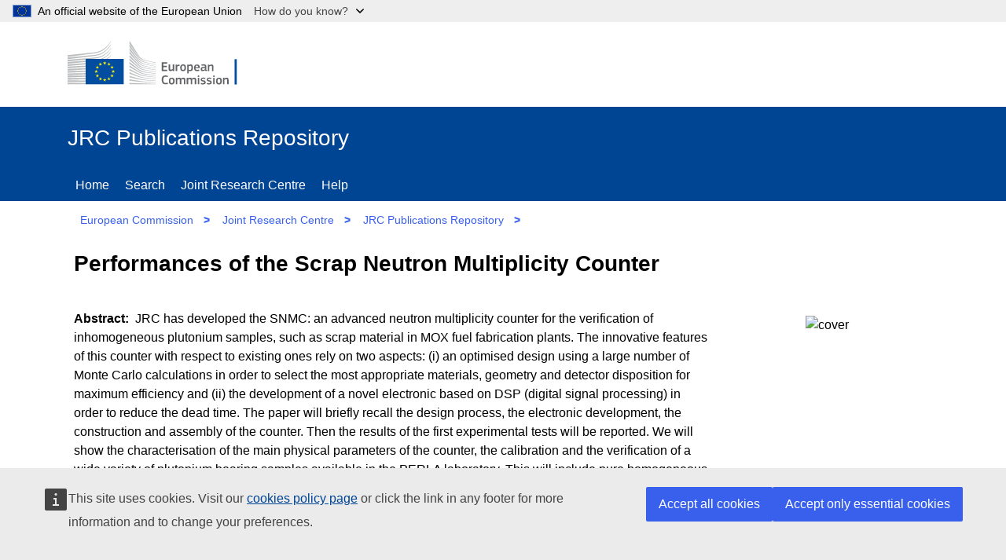

--- FILE ---
content_type: text/html;charset=UTF-8
request_url: https://publications.jrc.ec.europa.eu/repository/handle/JRC33942
body_size: 37232
content:

<!DOCTYPE html>


<html lang="en">

<!--  module-repository\src\main\webapp\jsp\pages\handle.jsp  -->
<!-- Notice: html code in item-view panel is written by java/jsp, but it is replaced by handle.jsp when javascript is enabled.
     When javascript is disabled (Google Scholar) the html code written by java/jsp is not replaced -->




<!-- head-tag-handle.html start -->
<head>

    <title>JRC Publications Repository</title>
    <!-- <base href="//publications.jrc.ec.europa.eu/repository/" > -->
    <meta name="viewport" content="width=device-width, initial-scale=1.0">
    <meta name="author" content="JRC">
    <meta name="description" content="Access to Joint Research Centre's publications">
    <meta http-equiv="content-type" content="text/html;charset=UTF-8" >
    <!-- <meta http-equiv="expires" content="300"> -->
    <meta name="_csrf" content="2g-7JSWlq9SzNNyjWgiZwOLZ8ntk1z7MrRSgsBh9SH95aVx16jraR0CXm-OeUOuXayWt99Ho3xpdtA3hz3eX1StKcEdAC24X">
    <meta name="_csrf_header" content="X-CSRF-TOKEN">
    <link rel="icon" href="/repository/assets/images/favicon.ico" type="image/x-icon">

 	<link href="/repository/assets/styles/repository.css" type="text/css" rel="stylesheet">
 	
	<!-- OpenGraph meta tags -->
    <meta property="og:title" content="Performances of the Scrap Neutron Multiplicity Counter" >
    <meta property="og:type" content="website" >
    <meta property="og:image" content="https://publications.jrc.ec.europa.eu/repository/cover/JRC33942_cover.jpg" >
    <meta property="og:url" content="https://publications.jrc.ec.europa.eu/repository/handle/JRC33942" >
    <meta property="og:description" content="JRC has developed the SNMC: an advanced neutron multiplicity counter for the verification of inhomogeneous plutonium samples, such as scrap material in MOX fuel fabrication plants. The innovative features of this counter with respect to existing ones rely on two aspects: (i) an optimised design using a large number of Monte Carlo calculations in order to select the most appropriate materials, geometry and detector disposition for maximum efficiency and (ii) the development of a novel electronic based on DSP (digital signal processing) in order to reduce the dead time. The paper will briefly recall the design process, the electronic development, the construction and assembly of the counter. Then the results of the first experimental tests will be reported. We will show the characterisation of the main physical parameters of the counter, the calibration and the verification of a wide variety of plutonium bearing samples available in the PERLA laboratory. This will include pure homogeneous samples (plutonium dioxide powders, metal Pu, MOX powders and pellets) and some tests on heterogeneous samples representative of clean and dirty scraps." >
    <meta property="og:site_name" content="JRC Publications Repository" >

	<!--  google scholar meta tags -->
    <meta name="citation_title" content="Performances of the Scrap Neutron Multiplicity Counter">
    <meta name="citation_abstract" content="JRC has developed the SNMC: an advanced neutron multiplicity counter for the verification of inhomogeneous plutonium samples, such as scrap material in MOX fuel fabrication plants. The innovative features of this counter with respect to existing ones rely on two aspects: (i) an optimised design using a large number of Monte Carlo calculations in order to select the most appropriate materials, geometry and detector disposition for maximum efficiency and (ii) the development of a novel electronic based on DSP (digital signal processing) in order to reduce the dead time. The paper will briefly recall the design process, the electronic development, the construction and assembly of the counter. Then the results of the first experimental tests will be reported. We will show the characterisation of the main physical parameters of the counter, the calibration and the verification of a wide variety of plutonium bearing samples available in the PERLA laboratory. This will include pure homogeneous samples (plutonium dioxide powders, metal Pu, MOX powders and pellets) and some tests on heterogeneous samples representative of clean and dirty scraps.">
    <meta name="citation_online_date" content="2006">
    <meta name="citation_publication_date" content="2006">
    
    
    
    
        <meta name="citation_author" content="PEERANI, Paolo">
    
        <meta name="citation_author" content="MARIN, FERRER Montserrat">
    
        <meta name="citation_author" content="LOOMAN, Marc">
    
    <meta name="citation_public_url" content="https://publications.jrc.ec.europa.eu/repository/handle/JRC33942">
    
    

	<!--  twitter meta tags -->
    <meta name="twitter:card" content="summary_large_image">
    <meta name="twitter:title" content="Performances of the Scrap Neutron Multiplicity Counter">
    <meta name="twitter:description" content="JRC has developed the SNMC: an advanced neutron multiplicity counter for the verification of inhomogeneous plutonium samples, such as scrap material in MOX fuel fabrication plants. The innovative features of this counter with respect to existing ones rely on two aspects: (i) an optimised design using a large number of Monte Carlo calculations in order to select the most appropriate materials, geometry and detector disposition for maximum efficiency and (ii) the development of a novel electronic based on DSP (digital signal processing) in order to reduce the dead time. The paper will briefly recall the design process, the electronic development, the construction and assembly of the counter. Then the results of the first experimental tests will be reported. We will show the characterisation of the main physical parameters of the counter, the calibration and the verification of a wide variety of plutonium bearing samples available in the PERLA laboratory. This will include pure homogeneous samples (plutonium dioxide powders, metal Pu, MOX powders and pellets) and some tests on heterogeneous samples representative of clean and dirty scraps.">
    <meta name="twitter:site" content="@EU_Commission">
    <meta name="twitter:image" content="https://publications.jrc.ec.europa.eu/repository/cover/JRC33942_cover.jpg">
    <meta name="twitter:creator" content="@EU_ScienceHub">
    
    <meta name="title" content="Performances of the Scrap Neutron Multiplicity Counter">
    

    <!-- cookies consent -->
    <script type="application/json">{
        "utility": "cck"
    }
	</script>
	
	<!--  JSON+LD descriptor (Google) -->
	<script type="application ld+json">    
{
"@context": "https://schema.org",
"@type": "Book",
"name": "Performances of the Scrap Neutron Multiplicity Counter",
"author": [




{
  "@type": "Person",
  "name": "PEERANI, Paolo"
}

,

{
  "@type": "Person",
  "name": "MARIN, FERRER Montserrat"
}

,

{
  "@type": "Person",
  "name": "LOOMAN, Marc"
}

],
"identifier": [




  ],
"datePublished": "2006",
"publisher": {
	"@type": "Organization",
	"name": "Publications Office of the European Union"
},
"description": "JRC has developed the SNMC: an advanced neutron multiplicity counter for the verification of inhomogeneous plutonium samples, such as scrap material in MOX fuel fabrication plants. The innovative features of this counter with respect to existing ones rely on two aspects: (i) an optimised design using a large number of Monte Carlo calculations in order to select the most appropriate materials, geometry and detector disposition for maximum efficiency and (ii) the development of a novel electronic based on DSP (digital signal processing) in order to reduce the dead time. The paper will briefly recall the design process, the electronic development, the construction and assembly of the counter. Then the results of the first experimental tests will be reported. We will show the characterisation of the main physical parameters of the counter, the calibration and the verification of a wide variety of plutonium bearing samples available in the PERLA laboratory. This will include pure homogeneous samples (plutonium dioxide powders, metal Pu, MOX powders and pellets) and some tests on heterogeneous samples representative of clean and dirty scraps.",
"inLanguage": "en",
"url": "https://publications.jrc.ec.europa.eu/repository/handle/JRC33942"
}
	</script>
	


</head>

<!-- head-tag-handle.html end -->


<body>
<!-- ORCID popup -->
<div id="orcid-popup" class="op-hidden">
	<img id="pop-exit" src="/repository/assets/images/close.svg" width=30px height=30px onclick="popExit()"/>
	<button id="pop-author-btn" onclick="popFindAuthor()" class="btn btn-secondary">View author publications</button>

	<div id="pop-contributor"></div>
	<div id="pop-orcid"></div>
	<div id="pop-affiliation"></div>
	<div id="pop-affiliation2"></div>
</div>


<!--  module-repository\src\main\webapp\jsp\template\header.html start -->

<!--  global banner -->
<script>
function toggleGlobanDropdown(e) {
	var n = document.querySelector('#globan-dropdown');
	n.hidden = !n.hidden; 
	var ch = document.querySelector('#globan-chevron'); 
	(n.hidden ? ch.classList.replace('chevron-up', 'chevron-down') : ch.classList.replace('chevron-down', 'chevron-up'));
	return false;
}
function toggleGlobanHighlight() {
	var ch = document.querySelector('#globan-chevron');
	ch.classList.toggle("globan-chevron-highlight");
}
</script>
<div class="globan dark logo-flag" id="globan" style="z-index: 40;">
    <div class="globan-center">
        <div class="globan-content">
            <span>An official website of the European Union</span>
            <a  onclick="javascript: toggleGlobanDropdown(this);" 
            	onmouseover="javascript: toggleGlobanHighlight();"
            	onmouseout="javascript: toggleGlobanHighlight();">How do you know?&nbsp;&nbsp;&nbsp;&nbsp;&nbsp;&nbsp;</a>
            <div id="globan-chevron" class="chevron-down"></div>
        </div>
	</div>
</div>

<!--  global banner popup  -->
<div id="globan-dropdown" class="globan-dropdown" hidden>
	<p>All official European Union website addresses are in the <strong>europa.eu</strong> domain.</p>
	<p><a href="//europa.eu/european-union/contact/institutions-bodies_en">See all EU institutions and bodies</a></p>
</div>

<header class="ecl-site-header-harmonised--group1 ecl-site-header-harmonised">

	<!-- site header -->
    <div class="ecl-site-header-harmonised__container ecl-container">
        <div class="ecl-site-header-harmonised__top">
            <a class="ec-link ecl-site-header-harmonised__logo-link" href="//ec.europa.eu" aria-label="European Commission"><img alt="European Commission logo" title="EUROPEAN COMMISSION &#10;DIRECTORATE-GENERAL &#10;Directorate JRC &#10;Unit T.4" class="ecl-site-header-harmonised__logo-image" src="/repository/assets/images/logo.en.svg" ></a>
        </div>
    </div>
    
    <!--  page header -->
    <div class="ecl-site-header-harmonised__banner ec-blue">
        <div class="ecl-container">
        
        	<!--  banner -->
            <div class="site-name header-bar">JRC Publications Repository
                <a class="ecl-icon-btn f-0 site-menu-toggler" href="." rel="nofollow">
                    <svg focusable="false" class="ecl-icon ecl-icon--s" viewBox="0 0 24 24">
                        <path d="M0 19.2h24v2.402H0zm0-8.4h24v2.4H0zm0-8.402h24v2.403H0zm0 0"></path>
                    </svg>
                    Menu
                </a>
            </div>

			<!-- page menu (see bundle.js) -->
            <nav class="nav-menu f-break ec-blue hidden" id="site-menu" aria-label="Site menu">
                <div class="header-bar">
                    <div class="ecl-menu__title">Menu</div>
                    <a class="ecl-icon-btn f-0 site-menu-toggler" href="." rel="nofollow">
                        <svg class="ecl-icon ecl-icon--s" viewBox="0 0 24 24"><path d="M15.242 16.588l-3.253-3.252-3.23 3.23-1.347-1.345 3.231-3.232-3.21-3.21L8.78 7.433l3.21 3.21 3.232-3.231 1.346 1.346-3.231 3.231 3.252 3.253-1.346 1.346zM12 1C5.925 1 1 5.925 1 12s4.925 11 11 11 11-4.925 11-11S18.075 1 12 1z"></path></svg>
                        Close
                    </a>
                </div>
                <a class="ec-link" href="/repository/home">Home</a>
                <a class="ec-link" href="/repository/search">Search</a>
                <a class="ec-link" href="https://joint-research-centre.ec.europa.eu/" target="_new">Joint Research Centre</a>
                <a class="ec-link" href="/repository/help">Help</a>
                <!-- <a class="ec-link" href="/repository/login">Reserved area</a>  -->
                <!-- <a class="ec-link" href="/repository/auth">Check authorization</a> 
                <a class="ec-link" href="/repository/auth2">Check authorization 2</a>  -->
            </nav>
        </div>
    </div>
    
    <!-- breadcrumb -->
    <div class="ecl-container">
    	<nav class="nav-menu hidden" id="site-breadcrumb" aria-label="Site breadcrumb">
	        <a class="ec-link" href="http://ec.europa.eu/" target="_new">European Commission</a>
	        <span class="bcgt">&gt;</span>
	        <a class="ec-link" href="https://joint-research-centre.ec.europa.eu/" target="_new">Joint Research Centre</a>
	        <span class="bcgt">&gt;</span>
	        <a class="ec-link" href="/repository" >JRC Publications Repository</a>
	        <span class="bcgt">&gt;</span>
	        <span class="ec-link path">Home</span>
    </nav></div>

</header>

<!-- DEV/TEST overlay -->
<div id="ipmEnv" class="ipmEnv"></div>

<!--  header.html end -->




<section class="site-page-container f-grow f-wrap ecl-container" itemscope itemtype="http://schema.org/CreativeWork">

    <!-- page title -->
    <h1 itemprop="headline" class="ec-panel ec bold h5 f-break" id="item-title">
    Performances of the Scrap Neutron Multiplicity Counter
    </h1>

    <!-- pills -->
    <div class="ec-block f-break pills" id="item-pills" ></div>

	<!--  abstract, ..., URI -->
    <div class="ec-block f-break" id="item-view">
    
	    <!--  cover -->
	    <div class="ec-panel-cover">
			<img class="cover" alt="cover" src='/repository/cover/JRC33942_cover.jpg'>
		</div>
		
		<!--  subtitle -->
			
		
		<!--  abstract -->
		<div class="ec-panel" data-title="Abstract" itemprop="abstract">
    		JRC has developed the SNMC: an advanced neutron multiplicity counter for the verification of inhomogeneous plutonium samples, such as scrap material in MOX fuel fabrication plants. The innovative features of this counter with respect to existing ones rely on two aspects: (i) an optimised design using a large number of Monte Carlo calculations in order to select the most appropriate materials, geometry and detector disposition for maximum efficiency and (ii) the development of a novel electronic based on DSP (digital signal processing) in order to reduce the dead time. The paper will briefly recall the design process, the electronic development, the construction and assembly of the counter. Then the results of the first experimental tests will be reported. We will show the characterisation of the main physical parameters of the counter, the calibration and the verification of a wide variety of plutonium bearing samples available in the PERLA laboratory. This will include pure homogeneous samples (plutonium dioxide powders, metal Pu, MOX powders and pellets) and some tests on heterogeneous samples representative of clean and dirty scraps.
		</div>
		
		<!-- authors -->
		
			<div class="ec-panel " data-title="Authors" itemprop="author">
				
					PEERANI Paolo;&nbsp;
				
					MARIN FERRER Montserrat;&nbsp;
				
					LOOMAN Marc;&nbsp;
				
			</div>
		
		
		<!-- editors -->
		
		
		<!-- other contributors -->
		
		
		<!-- citation -->
		<div class="ec-panel" id="main-citation" data-title="Citation" itemprop="citation" >
		</div>		
		
		<!-- date available -->
		<div class="ec-panel " data-title="Date available" itemprop="publisher">
			2007-01-11
		</div>	
			
		<!-- publisher -->
		<div class="ec-panel " data-title="Publisher" itemprop=""publisher"">
			Institute of Nuclear Materials Management (INMM) / Omnipress
		</div>		
		
		<!-- JRC number -->
		<div class="ec-panel " data-title="JRC number" itemprop="mainEntity">
			JRC33942
		</div>		
		
		<!-- ISBN -->
		

		<!-- ISSN -->
		

		<!-- other identifiers -->
		

		<!-- URI -->
		
			<div class="ec-panel " data-title="URI" itemprop="identifier">
				
					https://publications.jrc.ec.europa.eu/repository/handle/JRC33942,&nbsp;&nbsp;&nbsp;
				
			</div>
		

		<!-- DOI -->
		
		
		<!-- attachments (downloads) -->
		

    </div> <!-- end item-view -->

    <!-- citations table -->
    <!-- <div class="ec-block f-break" id="citations-view" itemscope itemtype="http://schema.org/CreativeWork">
        <table class="data-list" aria-label="Citations">
            <thead>
            	<tr>
            		<th scope="col" class="th-fixed">Language</th>
            		<th scope="col" class="th-maxed">Citation</th>
           		</tr>
        	</thead>
            <tbody id="citations-holder"></tbody>
        </table>
    </div> -->

    <!-- affiliations table -->
    <div class="ec-block f-break" id="affiliations-view">
        <table class="data-list" aria-label="Contributors' affiliations">
            <thead><tr><th scope="col" class="th-maxed">Name</th><th scope="col" class="th-fixed">Country</th><th scope="col" class="th-fixed">City</th><th scope="col" class="th-fixed">Type</th></tr></thead>
            <tbody id="affiliations-holder"></tbody>
        </table>
    </div>

    <!-- file download table (attachments) -->
    <div id="file-holder" class="ec-block f-break"></div>
    
    <!-- datasets table -->
    <div class="ec-block f-break" id="datasets-view" itemscope itemtype="http://schema.org/CreativeWork">
    	<span style="font-weight: bold">Datasets</span>
        <table style="width: 100%;" class="data-list" aria-label="Datasets">
            <!-- <thead><tr><th scope="col" class="th-id">ID</th><th scope="col" class="th-acronym">Acronym</th><th scope="col" class="th-title">Title</th><th scope="col" class="th-url">Public URL</th></tr></thead> -->
            <thead><tr><th scope="col" class="th-id-5">ID</th><th scope="col" class="th-title-5">Title</th><th scope="col" class="th-url-5">Public URL</th></tr></thead>
            <tbody id="datasets-holder"></tbody>
        </table>
    </div>

    <!-- dataset collections table -->
    <div class="ec-block f-break" id="datasetcollections-view" itemscope itemtype="http://schema.org/CreativeWork">
    	<span style="font-weight: bold">Dataset collections</span>
        <table style="width: 100%;" class="data-list" aria-label="Dataset collections">
            <thead><tr><th scope="col" class="th-id-3">ID</th><th scope="col" class="th-acronym-3">Acronym</th><th scope="col" class="th-title-3">Title</th><th scope="col" class="th-url-3">Public URL</th></tr></thead>
            <tbody id="datasetcollections-holder"></tbody>
        </table>
    </div>

    <!-- scripts table -->
    <div class="ec-block f-break" id="scripts-view" itemscope itemtype="http://schema.org/CreativeWork">
    	<span style="font-weight: bold">Scripts / source codes</span>
        <table  style="width: 100%;" class="data-list" aria-label="Scripts / source codes">
            <!-- <thead><tr><th scope="col" class="th-script">Script name</th><th scope="col" class="th-desc">Description</th><th scope="col" class="th-url">Public URL</th></tr></thead> -->
            <thead><tr><th scope="col" class="th-desc">Description</th><th scope="col" class="th-url">Public URL</th></tr></thead>
            <tbody id="scripts-holder"></tbody>
        </table>
    </div>

    <!-- supporting files table -->
    <div class="ec-block f-break" id="files-view" itemscope itemtype="http://schema.org/CreativeWork">
    	<span style="font-weight: bold">Additional supporting files</span>
        <table style="width: 100%;" class="data-list" aria-label="Additional supporting files">
            <thead><tr><th scope="col" class="th-script">File name</th><th scope="col" class="th-desc2">Description</th><th scope="col" class="th-filetype">File type</th><th scope="col" class="th-download">&nbsp;</th></tr></thead>
            <tbody id="support-files-holder"></tbody>
        </table>
    </div>

    <!-- QR codes -->
    <div id="qr-holder" class="ec-block f-break"></div>

    <!-- buttons x 3 -->
    <div class="ec-block f-break">
    <a class="btn btn-secondary" href="JRC33942?mode=full">Show metadata record</a>&nbsp;
    <a class="clip-url btn btn-secondary" id="clip-url" href="">Copy citation url to clipboard</a>&nbsp;
    <a id="bibtex" class="btn btn-secondary" download type="text/plain" rel="alternate">Download BibTeX</a>
    </div>

    <div class="ec-lit-panel f-break">Items published in the JRC Publications Repository are protected by copyright, with all rights reserved, unless otherwise indicated. Additional information: <a class="ec-link" href="https://ec.europa.eu/info/legal-notice_en#copyright-notice" target="_blank" rel="noopener nofollow" title="copyright notice">https://ec.europa.eu/info/legal-notice_en#copyright-notice</a></div>

	<!--  social media icons -->
    <!--  start social-share.html -->
<div class="ecl-social-media-share" style="padding-left: 0.5rem;">
    <p class="ecl-social-media-share__description">Share this page</p>
    <ul class="ecl-social-media-share__list">
        <li class="ecl-social-media-share__item">
        	<a id="share-twitter" href="/example" class="ecl-social-media-share__link--twitter ecl-social-media-share__link ecl-link ecl-link--standalone ecl-link--icon ecl-link--icon-before" target="_blank" rel="noopener nofollow">
            	<svg focusable="false" aria-hidden="true" class="ecl-social-media-share__icon ecl-link__icon ecl-icon ecl-icon--xl" >
            		<use href="/repository/assets/images/icons-social-media.svg#twitter"></use>
        		</svg>
        		<svg focusable="false" aria-hidden="true" class="ecl-social-media-share__icon-hover ecl-social-media-share__icon ecl-link__icon ecl-icon ecl-icon--xl">
            		<use href="/repository/assets/images/icons-social-media.svg#twitter"></use>
        		</svg>
        		<span class="ecl-link__label">X</span>
        	</a>
        </li>
        <li class="ecl-social-media-share__item"><a id="share-facebook" href="/example" class="ecl-social-media-share__link--facebook ecl-social-media-share__link ecl-link ecl-link--standalone ecl-link--icon ecl-link--icon-before" target="_blank" rel="noopener nofollow">
            <svg focusable="false" aria-hidden="true" class="ecl-social-media-share__icon ecl-link__icon ecl-icon ecl-icon--xl">
            <use href="/repository/assets/images/icons-social-media.svg#facebook"></use>
        </svg><svg focusable="false" aria-hidden="true" class="ecl-social-media-share__icon-hover ecl-social-media-share__icon ecl-link__icon ecl-icon ecl-icon--xl">
            <use href="/repository/assets/images/icons-social-media.svg#facebook"></use>
        </svg><span class="ecl-link__label">Facebook</span></a></li>
        <li class="ecl-social-media-share__item"><a id="share-linkedin" href="/example" class="ecl-social-media-share__link--linkedin ecl-social-media-share__link ecl-link ecl-link--standalone ecl-link--icon ecl-link--icon-before" target="_blank" rel="noopener nofollow">
            <svg focusable="false" aria-hidden="true" class="ecl-social-media-share__icon ecl-link__icon ecl-icon ecl-icon--xl" >
            <use href="/repository/assets/images/icons-social-media.svg#linkedin"></use>
        </svg><svg focusable="false" aria-hidden="true" class="ecl-social-media-share__icon-hover ecl-social-media-share__icon ecl-link__icon ecl-icon ecl-icon--xl">
            <use href="/repository/assets/images/icons-social-media.svg#linkedin"></use>
        </svg><span class="ecl-link__label">Linkedin</span></a></li>
        <li class="ecl-social-media-share__item"><a id="share-email" href="/example" class="ecl-social-media-share__link--email ecl-social-media-share__link ecl-link ecl-link--standalone ecl-link--icon ecl-link--icon-before" target="_blank" rel="noopener nofollow">
            <svg focusable="false" aria-hidden="true" class="ecl-social-media-share__icon ecl-link__icon ecl-icon ecl-icon--xl">
            <use href="/repository/assets/images/icons-social-media.svg#email"></use>
        </svg><svg focusable="false" aria-hidden="true" class="ecl-social-media-share__icon-hover ecl-social-media-share__icon ecl-link__icon ecl-icon ecl-icon--xl">
            <use href="/repository/assets/images/icons-social-media.svg#email"></use>
        </svg><span class="ecl-link__label">E-mail</span></a></li>
    </ul>
    <br>
</div>

<!--  end social-share.html -->

   

</section>

<!-- footer.html (ECL 4.5.0 Standardised site footer) start -->
<footer class="ec-block site-footer ec-blue padding-top-20" id="site-footer" >
    <div class="site-identity f-base ecl-container f-wrap">
        <div class="site-owner f-grow f-col padding-btm-20">
            <div class="">
                <a href="#" class="ec-title ec-link f-link">JRC Publications Repository</a>
                <br>
                <span class="ec-block ec-description-f">
                	This site is managed by:<br> Joint Research Centre
               	</span>
               	<br>
            	<a class="ec-link f-link " href="accessibility">Accessibility</a>
            </div>
        </div>
        <div class="site-services f-grow f-col">
            <div class="site-contact">
                <div class="ec-title padding-btm-20">Contact us</div>
                <div class="footer-list" >
                	<a class="ec-link f-link icon-social" href="mailto:jrc-publications@ec.europa.eu">Contact JRC Publications Repository</a>
               	</div>
            </div>
        </div>
        <div class="site-navigation  f-grow f-col">
            <div class="site-about">
                <div class="ec-title padding-btm-20">About us</div>
                <div class="footer-list">
                	<a class="ec-link f-link" href="/repository/about">About page</a>
               	</div>
            </div>
        </div>
    </div>
    <div class="site-corporate f-base ecl-container f-wrap padding-top-20">
        <div class="corporate-owner f-grow f-col">
            <div>
                <a class="ec-link f-link ecl-site-footer-harmonised__logo-link" href="//ec.europa.eu" aria-label="European Commission"><img alt="European Commission logo" title="European Commission" class="ecl-site-footer-harmonised__logo-image" src="/repository/assets/images/logo-ec--en.10f5072b.svg"></a>
            </div>
        </div>
        <div class="corporate-services f-grow f-col">
            <div class="site-links"><div class="footer-list">
                <a class="ec-link f-link" href="https://ec.europa.eu/info/about-european-commission/contact_en">Contact the European Commission</a>
                <a class="ec-link f-link" href="https://europa.eu/european-union/contact/social-networks_en#n:+i:4+e:1+t:+s:">Follow the European Commission on social media</a>
                <a class="ec-link f-link" href="https://ec.europa.eu/info/resources-partners_en">Resources for partners</a>
            </div></div>
        </div>
        <div class="corporate-navigation f-grow f-col">
            <div class="site-links">
            	<div class="footer-list">
	                <a class="ec-link f-link" href="https://ec.europa.eu/info/language-policy_en">Language policy</a>
	                <a class="ec-link f-link" href="https://ec.europa.eu/info/cookies_en">Cookies</a>
	                <a class="ec-link f-link" href="/repository/assets/JPR_privacy_statement.pdf">Privacy statement (Publications Repository)</a>
	                <a class="ec-link f-link" href="https://ec.europa.eu/info/legal-notice_en">Legal notice</a>
	                <a class="ec-link f-link" href="/repository/gsmap">Sitemap</a>
            	</div>
           	</div>
        </div>
    </div>
</footer>
<!-- footer.html end -->


<!--  standard_scripts.html -->
<script src="/repository/assets/libs/jquery-3.6.0.min.js" ></script>
<script src="/repository/assets/libs/bundle.js" ></script>

<!-- supports cookies consent and Europa Analytics -->
<script defer="defer" src="https://webtools.europa.eu/load.js" ></script>

<!-- cookies consent -->
<!-- <script defer type="application/json"> -->
<script type="application/json">
    {"utility":"cck","url":"https://ec.europa.eu/info/cookies_en"}
</script>

<!-- Europa Analytics -->
<script type="application/json">
{
  "utility": "analytics",
  "siteID": "59b15b62-e452-43f2-a022-b4370c9a66a8",
  "siteSection": "publications",
  "sitePath": [
    "publications.jrc.ec.europa.eu"
  ],
  "instance": "ec",
  "dimensions": [{ "id": 3, "value": "DOCUMENT_NUMBER"}]
}
</script>

<!-- 
{
	"utility": "analytics",
	"siteID": "59b15b62-e452-43f2-a022-b4370c9a66a8",
	"sitePath": ["publications.jrc.ec.europa.eu"],
	"instance":"ec"
}
 -->
<script>
	window._dictionaries=[ {
  "code" : "CONTRIBUTOR",
  "codes" : "/CONTRIBUTOR",
  "label" : "Author",
  "type" : "CONTRIBUTOR"
}, {
  "code" : "G001",
  "codes" : "/GROUP/G001",
  "label" : "Science for policy",
  "type" : "GROUP"
}, {
  "code" : "G002",
  "codes" : "/GROUP/G002",
  "label" : "Scientific articles and academic literature",
  "type" : "GROUP"
}, {
  "code" : "G003",
  "codes" : "/GROUP/G003",
  "label" : "Technical reports",
  "type" : "GROUP"
}, {
  "code" : "G004",
  "codes" : "/GROUP/G004",
  "label" : "Scientific methods, data and information",
  "type" : "GROUP"
}, {
  "code" : "G005",
  "codes" : "/GROUP/G005",
  "label" : "Presentations and science dissemination",
  "type" : "GROUP"
}, {
  "code" : "GROUP",
  "codes" : "/GROUP",
  "label" : "Publication group",
  "type" : "GROUP"
}, {
  "code" : "S001",
  "codes" : "/SCIENCE_AREA/S001",
  "label" : "Agriculture and food security",
  "type" : "SCIENCE_AREA"
}, {
  "code" : "S002",
  "codes" : "/SCIENCE_AREA/S002",
  "label" : "Economic and monetary Union",
  "type" : "SCIENCE_AREA"
}, {
  "code" : "S003",
  "codes" : "/SCIENCE_AREA/S003",
  "label" : "Energy and transport",
  "type" : "SCIENCE_AREA"
}, {
  "code" : "S004",
  "codes" : "/SCIENCE_AREA/S004",
  "label" : "Environment and climate change",
  "type" : "SCIENCE_AREA"
}, {
  "code" : "S005",
  "codes" : "/SCIENCE_AREA/S005",
  "label" : "Health and consumer protection",
  "type" : "SCIENCE_AREA"
}, {
  "code" : "S006",
  "codes" : "/SCIENCE_AREA/S006",
  "label" : "Information society",
  "type" : "SCIENCE_AREA"
}, {
  "code" : "S007",
  "codes" : "/SCIENCE_AREA/S007",
  "label" : "Innovation and growth",
  "type" : "SCIENCE_AREA"
}, {
  "code" : "S008",
  "codes" : "/SCIENCE_AREA/S008",
  "label" : "Nuclear safety and security",
  "type" : "SCIENCE_AREA"
}, {
  "code" : "S009",
  "codes" : "/SCIENCE_AREA/S009",
  "label" : "Safety and security",
  "type" : "SCIENCE_AREA"
}, {
  "code" : "S010",
  "codes" : "/SCIENCE_AREA/S010",
  "label" : "Standards",
  "type" : "SCIENCE_AREA"
}, {
  "code" : "S011",
  "codes" : "/SCIENCE_AREA/S011",
  "label" : "JRC corporate",
  "type" : "SCIENCE_AREA"
}, {
  "code" : "S012",
  "codes" : "/SCIENCE_AREA/S012",
  "label" : "JRC historical",
  "type" : "SCIENCE_AREA"
}, {
  "code" : "SCIENCE_AREA",
  "codes" : "/SCIENCE_AREA",
  "label" : "Science area",
  "type" : "SCIENCE_AREA"
}, {
  "code" : "YEAR",
  "codes" : "/YEAR",
  "label" : "Publication year",
  "type" : "YEAR"
} ];
	window._item={
  "id" : "JRC33942",
  "dc.publisher" : "Institute of Nuclear Materials Management (INMM) / Omnipress",
  "data.citation.33311.text" : "Peerani P, Marin Ferrer M, Looman M. Performances of the Scrap Neutron Multiplicity Counter. In Conference Proceedings: Proceedings of 47th Annual Meeting of the Institute for Nuclear Materials Management. Northbrook (United States of America): Institute of Nuclear Materials Management (INMM) / Omnipress; 2006. p. Paper 105.  JRC33942",
  "dc.format.medium" : "CD-ROM",
  "collection.year" : 2006,
  "dc.relation.ispartofseries" : "JRC33942",
  "dc.identifier.uri" : "https://publications.jrc.ec.europa.eu/repository/handle/JRC33942",
  "dc.description.sponsorship" : "JRC.G.8 - Nuclear safeguards",
  "search.contributors" : [ "PEERANI Paolo", "MARIN FERRER Montserrat", "LOOMAN Marc" ],
  "collection.science_area" : "/SCIENCE_AREA/S008",
  "data.citation.33311.language" : "ENG",
  "collections" : [ "2006", "/SCIENCE_AREA/S008", "/GROUP/G002" ],
  "data.citation.33311.type" : "GENERIC",
  "data.id.citations" : [ "33311" ],
  "id" : "JRC33942",
  "collection.group" : "/GROUP/G002",
  "data.bibtex" : "@book{JRC33942,\n\teditor = {},\n\taddress = {Northbrook (United States of America)},\n\tyear = {2006},\n\tauthor = {Peerani P and Marin Ferrer M and Looman M},\n\tisbn = {},\n\tabstract = {JRC has developed the SNMC: an advanced neutron multiplicity counter for the verification of inhomogeneous plutonium samples, such as scrap material in MOX fuel fabrication plants. The innovative features of this counter with respect to existing ones rely on two aspects: (i) an optimised design using a large number of Monte Carlo calculations in order to select the most appropriate materials, geometry and detector disposition for maximum efficiency and (ii) the development of a novel electronic based on DSP (digital signal processing) in order to reduce the dead time. The paper will briefly recall the design process, the electronic development, the construction and assembly of the counter. Then the results of the first experimental tests will be reported. We will show the characterisation of the main physical parameters of the counter, the calibration and the verification of a wide variety of plutonium bearing samples available in the PERLA laboratory. This will include pure homogeneous samples (plutonium dioxide powders, metal Pu, MOX powders and pellets) and some tests on heterogeneous samples representative of clean and dirty scraps.\n\t\t\n\t\t\n\t\t\n\t\t\n\t\t\n\t\t\n\t\t\n\t\t\n\t\t\n\t\t\n\t\t\n\t\t\n\t\t\n\t\t\n\t\t\n\t\t\n\t\t\n\t\t\n\t\t\n\t\t},\n\ttitle = {Performances of the Scrap Neutron Multiplicity Counter},\n\turl = {},\n\tvolume = {},\n\tnumber = {},\n\tjournal = {},\n\tpages = {Paper 105},\n\tissn = {},\n\tpublisher = {Institute of Nuclear Materials Management (INMM) / Omnipress},\n\tdoi = {}\n}",
  "extra.collection.science_area" : "Nuclear safety and security",
  "dc.description.abstract" : "JRC has developed the SNMC: an advanced neutron multiplicity counter for the verification of inhomogeneous plutonium samples, such as scrap material in MOX fuel fabrication plants. The innovative features of this counter with respect to existing ones rely on two aspects: (i) an optimised design using a large number of Monte Carlo calculations in order to select the most appropriate materials, geometry and detector disposition for maximum efficiency and (ii) the development of a novel electronic based on DSP (digital signal processing) in order to reduce the dead time. The paper will briefly recall the design process, the electronic development, the construction and assembly of the counter. Then the results of the first experimental tests will be reported. We will show the characterisation of the main physical parameters of the counter, the calibration and the verification of a wide variety of plutonium bearing samples available in the PERLA laboratory. This will include pure homogeneous samples (plutonium dioxide powders, metal Pu, MOX powders and pellets) and some tests on heterogeneous samples representative of clean and dirty scraps.",
  "dc.contributor.author" : [ "PEERANI Paolo", "MARIN FERRER Montserrat", "LOOMAN Marc" ],
  "suggest.contributors" : [ "PEERANI PAOLO", "MARIN FERRER MONTSERRAT", "LOOMAN MARC" ],
  "collection.year_range" : 2000,
  "dc.date.submitted" : "2006-06-30",
  "extra.collection.group" : "Scientific articles and academic literature",
  "dc.identifier.citation" : "Peerani P, Marin Ferrer M, Looman M. Performances of the Scrap Neutron Multiplicity Counter. In Conference Proceedings: Proceedings of 47th Annual Meeting of the Institute for Nuclear Materials Management. Northbrook (United States of America): Institute of Nuclear Materials Management (INMM) / Omnipress; 2006. p. Paper 105.  JRC33942",
  "dc.date.accessioned" : "2007-08-29",
  "dc.date.created" : "2007-01-11",
  "dc.date.issued" : "2006",
  "collection.contributors" : [ "PEERANI Paolo;;;", "MARIN FERRER Montserrat;;;", "LOOMAN Marc;;Consulenze Tecniche;" ],
  "item.handle" : [ "111111111/13126", 33311 ],
  "item.updateTime" : "2007-08-29T00:00:00",
  "dc.title" : "Performances of the Scrap Neutron Multiplicity Counter",
  "dc.language" : "ENG",
  "bibtex" : "JRC33942",
  "item.pubsy_id" : 33311,
  "dc.date.available" : "2007-01-11"
};
</script>


<script src="/repository/assets/libs/qrcode.js"></script>
<script defer src="/repository/assets/scripts/shared.js"></script>
<script defer src="/repository/assets/scripts/handle.js"></script>
</body>
</html>
